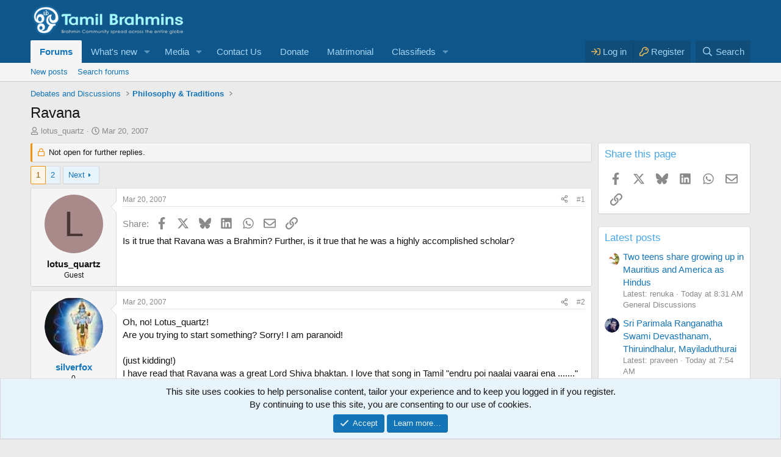

--- FILE ---
content_type: text/html; charset=utf-8
request_url: https://www.google.com/recaptcha/api2/aframe
body_size: 117
content:
<!DOCTYPE HTML><html><head><meta http-equiv="content-type" content="text/html; charset=UTF-8"></head><body><script nonce="BaIJIwOpy-4tnHUZmloxbA">/** Anti-fraud and anti-abuse applications only. See google.com/recaptcha */ try{var clients={'sodar':'https://pagead2.googlesyndication.com/pagead/sodar?'};window.addEventListener("message",function(a){try{if(a.source===window.parent){var b=JSON.parse(a.data);var c=clients[b['id']];if(c){var d=document.createElement('img');d.src=c+b['params']+'&rc='+(localStorage.getItem("rc::a")?sessionStorage.getItem("rc::b"):"");window.document.body.appendChild(d);sessionStorage.setItem("rc::e",parseInt(sessionStorage.getItem("rc::e")||0)+1);localStorage.setItem("rc::h",'1769079473763');}}}catch(b){}});window.parent.postMessage("_grecaptcha_ready", "*");}catch(b){}</script></body></html>